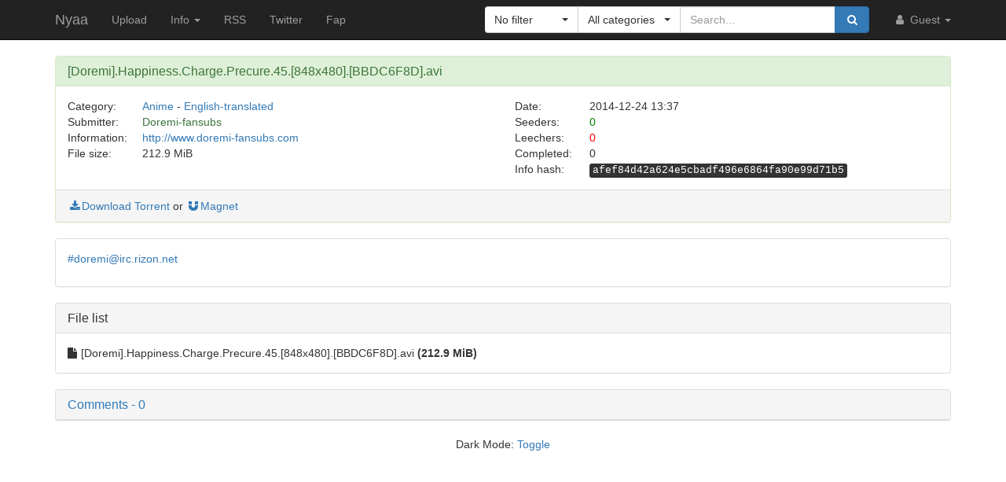

--- FILE ---
content_type: text/html; charset=utf-8
request_url: https://nyaa.si/view/638239
body_size: 4560
content:
<!DOCTYPE html>
<html lang="en">
	<head>
		<meta charset="utf-8">
		<title>[Doremi].Happiness.Charge.Precure.45.[848x480].[BBDC6F8D].avi :: Nyaa</title>

		<meta name="viewport" content="width=480px">
		<meta http-equiv="X-UA-Compatible" content="IE=edge">
		<link rel="shortcut icon" type="image/png" href="/static/favicon.png">
		<link rel="icon" type="image/png" href="/static/favicon.png">
		<link rel="mask-icon" href="/static/pinned-tab.svg" color="#3582F7">
		<link rel="alternate" type="application/rss+xml" href="https://nyaa.si/?page=rss" />

		<meta property="og:site_name" content="Nyaa">
		<meta property="og:title" content="[Doremi].Happiness.Charge.Precure.45.[848x480].[BBDC6F8D].avi :: Nyaa">
		<meta property="og:image" content="/static/img/avatar/default.png">
<meta property="og:description" content="Anime - English-translated | 212.9 MiB | Uploaded by Doremi-fansubs on 2014-12-24">

		<!-- Bootstrap core CSS -->
		<!--
			Note: This has been customized at http://getbootstrap.com/customize/ to
			set the column breakpoint to tablet mode, instead of mobile. This is to
			make the navbar not look awful on tablets.
		-->
		<link href="/static/css/bootstrap.min.css?t=1608007388" rel="stylesheet" id="bsThemeLink">
		<link href="/static/css/bootstrap-xl-mod.css?t=1608007388" rel="stylesheet">
		<!--
			This theme changer script needs to be inline and right under the above stylesheet link to prevent FOUC (Flash Of Unstyled Content)
			Development version is commented out in static/js/main.js at the bottom of the file
		-->
		<script>function toggleDarkMode(){"dark"===localStorage.getItem("theme")?setThemeLight():setThemeDark()}function setThemeDark(){bsThemeLink.href="/static/css/bootstrap-dark.min.css?t=1608007388",localStorage.setItem("theme","dark"),document.body!==null&&document.body.classList.add('dark')}function setThemeLight(){bsThemeLink.href="/static/css/bootstrap.min.css?t=1608007388",localStorage.setItem("theme","light"),document.body!==null&&document.body.classList.remove('dark')}if("undefined"!=typeof Storage){var bsThemeLink=document.getElementById("bsThemeLink");"dark"===localStorage.getItem("theme")&&setThemeDark()}</script>
		<script>window.markdown_proxy_images=true;</script>
		<link rel="stylesheet" href="https://cdnjs.cloudflare.com/ajax/libs/bootstrap-select/1.12.2/css/bootstrap-select.min.css" integrity="sha256-an4uqLnVJ2flr7w0U74xiF4PJjO2N5Df91R2CUmCLCA=" crossorigin="anonymous" />
		<link rel="stylesheet" href="https://cdnjs.cloudflare.com/ajax/libs/font-awesome/4.7.0/css/font-awesome.min.css" integrity="sha256-eZrrJcwDc/3uDhsdt61sL2oOBY362qM3lon1gyExkL0=" crossorigin="anonymous" />

		<!-- Custom styles for this template -->
		<link href="/static/css/main.css?t=1683696976" rel="stylesheet">

		<!-- Core JavaScript -->
		<script src="https://cdnjs.cloudflare.com/ajax/libs/jquery/3.2.1/jquery.min.js" integrity="sha256-hwg4gsxgFZhOsEEamdOYGBf13FyQuiTwlAQgxVSNgt4=" crossorigin="anonymous"></script>
		<script src="https://cdnjs.cloudflare.com/ajax/libs/twitter-bootstrap/3.3.7/js/bootstrap.min.js" integrity="sha256-U5ZEeKfGNOja007MMD3YBI0A3OSZOQbeG6z2f2Y0hu8=" crossorigin="anonymous"></script>
		<script src="https://cdnjs.cloudflare.com/ajax/libs/markdown-it/8.3.1/markdown-it.min.js" integrity="sha256-3WZyZQOe+ql3pLo90lrkRtALrlniGdnf//gRpW0UQks=" crossorigin="anonymous"></script>
		<!-- Modified to not apply border-radius to selectpickers and stuff so our navbar looks cool -->
		<script src="/static/js/bootstrap-select.min.js?t=1623304983"></script>
		<script src="/static/js/main.min.js?t=1683696976"></script>

		<!-- HTML5 shim and Respond.js for IE8 support of HTML5 elements and media queries -->
		<!--[if lt IE 9]>
			<script src="https://oss.maxcdn.com/html5shiv/3.7.3/html5shiv.min.js"></script>
			<script src="https://oss.maxcdn.com/respond/1.4.2/respond.min.js"></script>
		<![endif]-->

		<link rel="search" type="application/opensearchdescription+xml" title="Nyaa.si" href="/static/search.xml">
	</head>
	<body>
		<!-- Fixed navbar -->
		<nav class="navbar navbar-default navbar-static-top navbar-inverse">
			<div class="container">
				<div class="navbar-header">
					<button type="button" class="navbar-toggle collapsed" data-toggle="collapse" data-target="#navbar" aria-expanded="false" aria-controls="navbar">
					<span class="sr-only">Toggle navigation</span>
					<span class="icon-bar"></span>
					<span class="icon-bar"></span>
					<span class="icon-bar"></span>
					</button>
					<a class="navbar-brand" href="/">Nyaa</a>
				</div><!--/.navbar-header -->
				<div id="navbar" class="navbar-collapse collapse">
					<ul class="nav navbar-nav">
						<li ><a href="/upload">Upload</a></li>
						<li class="dropdown">
							<a href="#" class="dropdown-toggle" data-toggle="dropdown" role="button" aria-haspopup="true" aria-expanded="false">
								Info
								<span class="caret"></span>
							</a>
							<ul class="dropdown-menu">
								<li ><a href="/rules">Rules</a></li>
								<li ><a href="/help">Help</a></li>
							</ul>
						</li>
						<li><a href="/?page=rss">RSS</a></li>
						<li><a href="https://twitter.com/NyaaV2">Twitter</a></li>
						<li><a href="//sukebei.nyaa.si">Fap</a></li>
					</ul>

					<ul class="nav navbar-nav navbar-right">
						<li class="dropdown">
							<a href="#" class="dropdown-toggle visible-lg visible-sm visible-xs" data-toggle="dropdown" role="button" aria-haspopup="true" aria-expanded="false">
								<i class="fa fa-user fa-fw"></i>
								Guest
								<span class="caret"></span>
							</a>
							<a href="#" class="dropdown-toggle hidden-lg hidden-sm hidden-xs" data-toggle="dropdown" role="button" aria-haspopup="true" aria-expanded="false">
								<i class="fa fa-user fa-fw"></i>
								<span class="caret"></span>
							</a>
							<ul class="dropdown-menu">
								<li>
									<a href="/login">
										<i class="fa fa-sign-in fa-fw"></i>
										Login
									</a>
								</li>
								<li>
									<a href="/register">
										<i class="fa fa-pencil fa-fw"></i>
										Register
									</a>
								</li>
							</ul>
						</li>
					</ul>



					<div class="search-container visible-xs visible-sm">
						<form class="navbar-form navbar-right form" action="/" method="get">

							<input type="text" class="form-control" name="q" placeholder="Search..." value="">
							<br>

							<select class="form-control" title="Filter" data-width="120px" name="f">
								<option value="0" title="No filter" selected>No filter</option>
								<option value="1" title="No remakes" >No remakes</option>
								<option value="2" title="Trusted only" >Trusted only</option>
							</select>

							<br>

							<select class="form-control" title="Category" data-width="200px" name="c">
								<option value="0_0" title="All categories" selected>
									All categories
								</option>
								<option value="1_0" title="Anime" >
									Anime
								</option>
								<option value="1_1" title="Anime - AMV" >
									- Anime Music Video
								</option>
								<option value="1_2" title="Anime - English" >
									- English-translated
								</option>
								<option value="1_3" title="Anime - Non-English" >
									- Non-English-translated
								</option>
								<option value="1_4" title="Anime - Raw" >
									- Raw
								</option>
								<option value="2_0" title="Audio" >
									Audio
								</option>
								<option value="2_1" title="Audio - Lossless" >
									- Lossless
								</option>
								<option value="2_2" title="Audio - Lossy" >
									- Lossy
								</option>
								<option value="3_0" title="Literature" >
									Literature
								</option>
								<option value="3_1" title="Literature - English" >
									- English-translated
								</option>
								<option value="3_2" title="Literature - Non-English" >
									- Non-English-translated
								</option>
								<option value="3_3" title="Literature - Raw" >
									- Raw
								</option>
								<option value="4_0" title="Live Action" >
									Live Action
								</option>
								<option value="4_1" title="Live Action - English" >
									- English-translated
								</option>
								<option value="4_2" title="Live Action - Idol/PV" >
									- Idol/Promotional Video
								</option>
								<option value="4_3" title="Live Action - Non-English" >
									- Non-English-translated
								</option>
								<option value="4_4" title="Live Action - Raw" >
									- Raw
								</option>
								<option value="5_0" title="Pictures" >
									Pictures
								</option>
								<option value="5_1" title="Pictures - Graphics" >
									- Graphics
								</option>
								<option value="5_2" title="Pictures - Photos" >
									- Photos
								</option>
								<option value="6_0" title="Software" >
									Software
								</option>
								<option value="6_1" title="Software - Apps" >
									- Applications
								</option>
								<option value="6_2" title="Software - Games" >
									- Games
								</option>
							</select>

							<br>

							<button class="btn btn-primary form-control" type="submit">
								<i class="fa fa-search fa-fw"></i> Search
							</button>
						</form>
					</div><!--/.search-container -->

					<form class="navbar-form navbar-right form" action="/" method="get">
						<div class="input-group search-container hidden-xs hidden-sm">
							<div class="input-group-btn nav-filter" id="navFilter-criteria">
								<select class="selectpicker show-tick" title="Filter" data-width="120px" name="f">
									<option value="0" title="No filter" selected>No filter</option>
									<option value="1" title="No remakes" >No remakes</option>
									<option value="2" title="Trusted only" >Trusted only</option>
								</select>
							</div>

							<div class="input-group-btn nav-filter" id="navFilter-category">
								<!--
									On narrow viewports, there isn't enough room to fit the full stuff in the selectpicker, so we show a full-width one on wide viewports, but squish it on narrow ones.
								-->
								<select class="selectpicker show-tick" title="Category" data-width="130px" name="c">
									<option value="0_0" title="All categories" selected>
										All categories
									</option>
									<option value="1_0" title="Anime" >
										Anime
									</option>
									<option value="1_1" title="Anime - AMV" >
										- Anime Music Video
									</option>
									<option value="1_2" title="Anime - English" >
										- English-translated
									</option>
									<option value="1_3" title="Anime - Non-English" >
										- Non-English-translated
									</option>
									<option value="1_4" title="Anime - Raw" >
										- Raw
									</option>
									<option value="2_0" title="Audio" >
										Audio
									</option>
									<option value="2_1" title="Audio - Lossless" >
										- Lossless
									</option>
									<option value="2_2" title="Audio - Lossy" >
										- Lossy
									</option>
									<option value="3_0" title="Literature" >
										Literature
									</option>
									<option value="3_1" title="Literature - English" >
										- English-translated
									</option>
									<option value="3_2" title="Literature - Non-English" >
										- Non-English-translated
									</option>
									<option value="3_3" title="Literature - Raw" >
										- Raw
									</option>
									<option value="4_0" title="Live Action" >
										Live Action
									</option>
									<option value="4_1" title="Live Action - English" >
										- English-translated
									</option>
									<option value="4_2" title="Live Action - Idol/PV" >
										- Idol/Promotional Video
									</option>
									<option value="4_3" title="Live Action - Non-English" >
										- Non-English-translated
									</option>
									<option value="4_4" title="Live Action - Raw" >
										- Raw
									</option>
									<option value="5_0" title="Pictures" >
										Pictures
									</option>
									<option value="5_1" title="Pictures - Graphics" >
										- Graphics
									</option>
									<option value="5_2" title="Pictures - Photos" >
										- Photos
									</option>
									<option value="6_0" title="Software" >
										Software
									</option>
									<option value="6_1" title="Software - Apps" >
										- Applications
									</option>
									<option value="6_2" title="Software - Games" >
										- Games
									</option>
								</select>
							</div>
							<input type="text" class="form-control search-bar" name="q" placeholder="Search..." value="" />
							<div class="input-group-btn search-btn">
								<button class="btn btn-primary" type="submit">
									<i class="fa fa-search fa-fw"></i>
								</button>
							</div>
						</div>
					</form>
				</div><!--/.nav-collapse -->
			</div><!--/.container -->
		</nav>

		<div class="container">

<div class="panel panel-success">
	<div class="panel-heading">
		<h3 class="panel-title">
			[Doremi].Happiness.Charge.Precure.45.[848x480].[BBDC6F8D].avi
		</h3>
	</div>
	<div class="panel-body">
		<div class="row">
			<div class="col-md-1">Category:</div>
			<div class="col-md-5">
				<a href="/?c=1_0">Anime</a> - <a href="/?c=1_2">English-translated</a>
			</div>

			<div class="col-md-1">Date:</div>
			<div class="col-md-5" data-timestamp="1419428220">2014-12-24 13:37 UTC</div>
		</div>

		<div class="row">
			<div class="col-md-1">Submitter:</div>
			<div class="col-md-5">
<a class="text-success" href="/user/Doremi-fansubs" data-toggle="tooltip" title="Trusted">Doremi-fansubs</a>			</div>

			<div class="col-md-1">Seeders:</div>
			<div class="col-md-5"><span style="color: green;">0</span></div>

		</div>

		<div class="row">
			<div class="col-md-1">Information:</div>
			<div class="col-md-5">
				<a rel="noopener noreferrer nofollow" href="http://www.doremi-fansubs.com">http://www.doremi-fansubs.com</a>
			</div>

			<div class="col-md-1">Leechers:</div>
			<div class="col-md-5"><span style="color: red;">0</span></div>
		</div>

		<div class="row">
			<div class="col-md-1">File size:</div>
			<div class="col-md-5">212.9 MiB</div>

			<div class="col-md-1">Completed:</div>
			<div class="col-md-5">0</div>
		</div>
		<div class="row">
			<div class="col-md-offset-6 col-md-1">Info hash:</div>
			<div class="col-md-5"><kbd>afef84d42a624e5cbadf496e6864fa90e99d71b5</kbd></div>
		</div>
	</div><!--/.panel-body -->

	<div class="panel-footer clearfix">
<a href="/download/638239.torrent"><i class="fa fa-download fa-fw"></i>Download Torrent</a> or <a href="magnet:?xt=urn:btih:afef84d42a624e5cbadf496e6864fa90e99d71b5&amp;dn=%5BDoremi%5D.Happiness.Charge.Precure.45.%5B848x480%5D.%5BBBDC6F8D%5D.avi&amp;tr=http%3A%2F%2Fnyaa.tracker.wf%3A7777%2Fannounce&amp;tr=udp%3A%2F%2Fopen.stealth.si%3A80%2Fannounce&amp;tr=udp%3A%2F%2Ftracker.opentrackr.org%3A1337%2Fannounce&amp;tr=udp%3A%2F%2Fexodus.desync.com%3A6969%2Fannounce&amp;tr=udp%3A%2F%2Ftracker.torrent.eu.org%3A451%2Fannounce" class="card-footer-item"><i class="fa fa-magnet fa-fw"></i>Magnet</a>
	</div>
</div><!--/.panel -->

<div class="panel panel-default">
	<div markdown-text class="panel-body" id="torrent-description">[\#doremi@irc.rizon.net](irc://irc.rizon.net/doremi)</div>
</div>

<div class="panel panel-default">
	<div class="panel-heading">
		<h3 class="panel-title">File list</h3>
	</div>

	<div class="torrent-file-list panel-body">
		<ul>
			<li><i class="fa fa-file"></i>[Doremi].Happiness.Charge.Precure.45.[848x480].[BBDC6F8D].avi <span class="file-size">(212.9 MiB)</span></li>
		</ul>
	</div>
</div><!--/.panel -->

<div id="comments" class="panel panel-default">
	<div class="panel-heading">
		<a data-toggle="collapse" href="#collapse-comments" role="button" aria-expanded="true" aria-controls="collapse-comments">
		<h3 class="panel-title">
			Comments - 0
		</h3>
		</a>
	</div>
	<div class="collapse in" id="collapse-comments">
	</div>
</div>


		</div> <!-- /container -->

		<footer style="text-align: center;">
			<p>Dark Mode: <a href="#" id="themeToggle">Toggle</a></p>
		</footer>
	</body>
</html>